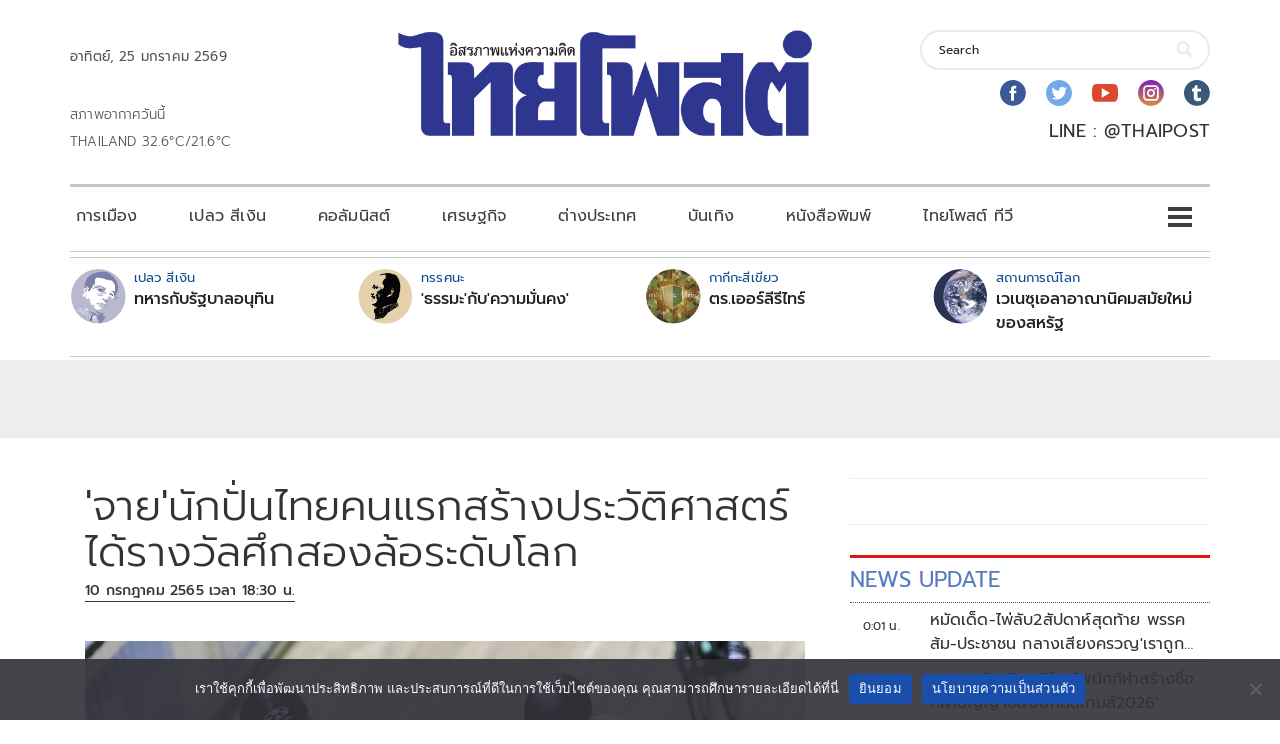

--- FILE ---
content_type: text/html; charset=utf-8
request_url: https://www.google.com/recaptcha/api2/aframe
body_size: 268
content:
<!DOCTYPE HTML><html><head><meta http-equiv="content-type" content="text/html; charset=UTF-8"></head><body><script nonce="O4SSRwtwwaHQv4B48VYOpQ">/** Anti-fraud and anti-abuse applications only. See google.com/recaptcha */ try{var clients={'sodar':'https://pagead2.googlesyndication.com/pagead/sodar?'};window.addEventListener("message",function(a){try{if(a.source===window.parent){var b=JSON.parse(a.data);var c=clients[b['id']];if(c){var d=document.createElement('img');d.src=c+b['params']+'&rc='+(localStorage.getItem("rc::a")?sessionStorage.getItem("rc::b"):"");window.document.body.appendChild(d);sessionStorage.setItem("rc::e",parseInt(sessionStorage.getItem("rc::e")||0)+1);localStorage.setItem("rc::h",'1769284310379');}}}catch(b){}});window.parent.postMessage("_grecaptcha_ready", "*");}catch(b){}</script></body></html>

--- FILE ---
content_type: text/css
request_url: https://www.thaipost.net/wp-content/plugins/header-newest-posts-cate/assets/css/frontend.css?ver=1.1.0
body_size: 309
content:
.hnpc-container .post-description--title a{
    color: #212121;
    font-weight: 500;
    padding: 0;
    margin: 0 0 0px;
    word-break: break-all;
    letter-spacing: 2px;
    letter-spacing: 0 !important;
	text-overflow: ellipsis;
	display: -webkit-box;
	-webkit-line-clamp: 2; /* number of lines to show */
	-webkit-box-orient: vertical;
	word-break:normal;
	overflow: hidden;
}	
.hnpc-container .post-description--title{
    line-height: normal;
    font-size: 16px;
}	
.hnpc-container .post-description--cate {
    color: #0b4c8f;
    font-size: 13px;
    margin: 0 ;
    line-height: normal;
	display: -webkit-box;
	-webkit-line-clamp: 1; /* number of lines to show */
	-webkit-box-orient: vertical;
	word-break:normal;
	overflow: hidden;
}
.hnpc-container .post-description {
    margin: 0;
    box-sizing: border-box;
    border: none;
    display: -ms-flexbox;
    display: -webkit-flex;
    display: flex;
    overflow: hidden;
    position: relative;
    width: 100%;
    flex-direction: row;
		line-height: unset;
	word-break:normal;
}
.hnpc-container .posts-grid-list {
    display: -ms-flexbox;
    display: -webkit-flex;
    display: flex;
    -ms-flex-direction: row;
    -webkit-flex-direction: row;
    flex-direction: row;
    -ms-flex-pack: start;
    -webkit-justify-content: flex-start;
    justify-content: flex-start;
    -ms-flex-align: stretch;
    -webkit-align-items: stretch;
    align-items: stretch;
    -ms-flex-line-pack: start;
    -webkit-align-content: flex-start;
    align-content: flex-start;
    -ms-flex-wrap: wrap;
    -webkit-flex-wrap: wrap;
    flex-wrap: wrap;
    margin-left: calc(-10px / 2);
    margin-right: calc(-10px / 2);
    margin-bottom: -10px;
}

.hnpc-container .posts-grid-item {
    -webkit-flex: 0 0 calc(100% / 4);
    -ms-flex: 0 0 calc(100% / 4);
    flex: 0 0 calc(100% / 4);
    padding-left: calc(10px / 2);
    padding-right: calc(10px / 2);
    margin-bottom: 0;
}

.hnpc-container .post-description--image {
    position: relative;
    width: 20%;
    padding-bottom: 20%;
    background-size: cover;
    background-repeat: no-repeat;
    background-position: center;
    height: 0;
    border-radius: 100%;
}
.hnpc-container .post-description--content {
    -ms-flex: 0 0 80%;
    -webkit-flex: 0 0 80%;
    flex: 0 0 80%;
    display: -ms-flexbox;
    display: -webkit-flex;
    display: flex;
    -ms-flex-direction: column;
    -webkit-flex-direction: column;
    flex-direction: column;
    -ms-flex-align: start;
    -webkit-align-items: flex-start;
    align-items: flex-start;
    padding: 0 0 0 8px;
}
.hnpc-container .post-description--image a {
    position: absolute;
    width: 100%;
    height: 100%;
}


--- FILE ---
content_type: application/javascript; charset=utf-8
request_url: https://fundingchoicesmessages.google.com/f/AGSKWxUK-VTtPWERCaIxUK3Qo8kW8TstQ6B65djvKQm4H0Mz_3nlXEstEb-Px9M84EoIB5PzlkbbDT26_JUIhJXJZiYBkkAENk31h4Of-KhG_k5YsZs14065aOndhxAFbFQnYhvoVBKLS4qgmf0-NbSEE4rCSzwghp3BGLGro-yz9y8H97mVwhoFcgfOoTvB/__adsys_/728x180-/footer_ads./ads/rotate__dfp.php?
body_size: -1288
content:
window['ac27a670-984f-4ce9-80c7-d88dd441d715'] = true;